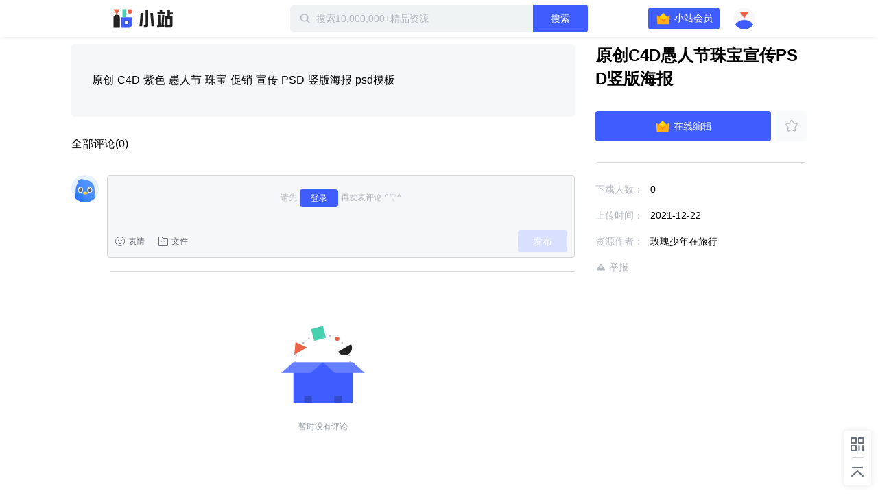

--- FILE ---
content_type: text/plain; charset=utf-8
request_url: https://xluser-ssl.xunlei.com/risk?cmd=report
body_size: -82
content:
{"deviceid":"wdi10.7afd405b68b2054d90d3b09c17af700aca600b5d974a3e51e56ba6be23451acf"}
